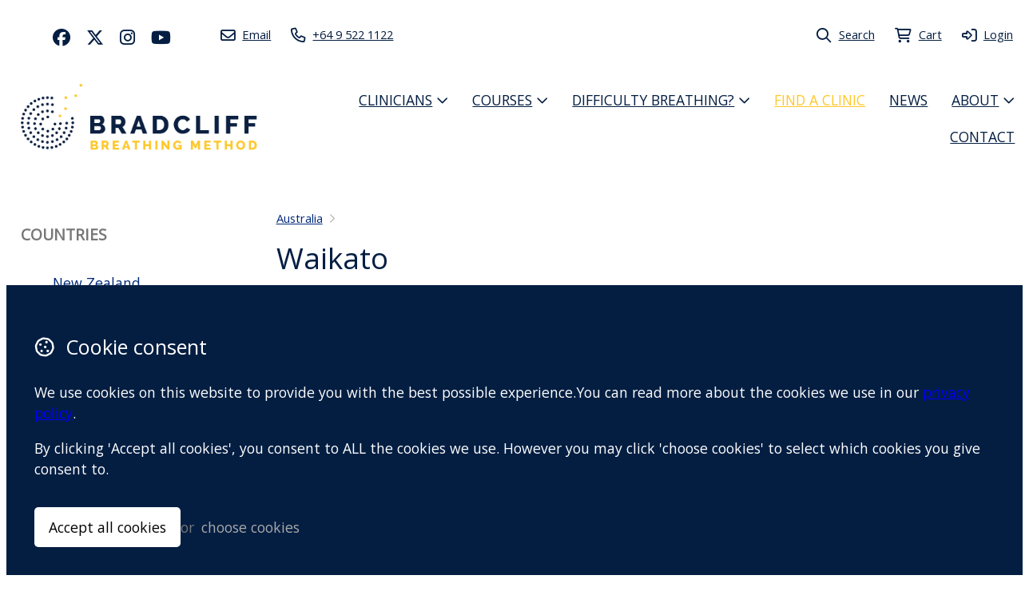

--- FILE ---
content_type: text/html;charset=utf-8
request_url: https://www.bradcliff.com/find-a-clinic/australia/tag/waikato
body_size: 9714
content:
<!DOCTYPE html><html><head><title>Waikato</title><meta name="viewport" content="width=device-width, initial-scale=1"></meta><meta name="robots" content="index"></meta><meta name="description" content="Find a Certified BradCliff Breathing Method® practitioner New South Wales Queensland Western Australia Victoria South Australia"></meta><meta property="og:title" content="Waikato"></meta><meta property="og:type" content="website"></meta><meta property="og:url" content="https://www.bradcliff.com/find-a-clinic/australia/tag/waikato"></meta><meta property="og:description" content="Find a Certified BradCliff Breathing Method® practitioner New South Wales Queensland Western Australia Victoria South Australia"></meta><meta property="og:site_name" content="BradCliff Method"></meta><meta name="twitter:site" content="@BradcliffB"></meta><meta name="google-site-verification" content="n3CvEhwZgXjgzx17EwbvuxMQZj0VmM0bEy3Glhuqtoc"></meta><link rel="canonical" href="https://www.bradcliff.com/find-a-clinic/australia/tag/waikato"></link><link rel="shortcut icon" href="https://cdn-asset-mel-2.airsquare.com/bradcliff/managed/image/favicon.ico?20180817085902" fetchpriority="low"></link><script>!(function(n){function t(e){n.addEventListener(e,B)}function o(e){n.removeEventListener(e,B)}function u(e,n,t){L?C(e,n):(t||u.lazy&&void 0===t?q:S).push(e,n)}function c(e){k.head.appendChild(e)}function i(e,n){z.call(e.attributes)[y](n)}function r(e,n,t,o){return o=(n?k.getElementById(n):o)||k.createElement(e),n&&(o.id=n),t&&(o.onload=t),o}function s(e,n,t){(t=e.src)&&((n=r(m)).rel="preload",n.as=h,n.href=t,(t=e[g](w))&&n[b](w,t),(t=e[g](x))&&n[b](x,t),c(n))}function a(e,n){return z.call((n||k).querySelectorAll(e))}function f(e,n){e.parentNode.replaceChild(n,e)}function l(t,e){a("source,img",t)[y](l),i(t,function(e,n){(n=/^data-(.+)/.exec(e.name))&&t[b](n[1],e.value)}),"string"==typeof e&&e&&(t.className+=" "+e),p in t&&t[p]()}function e(e,n,t){u(function(t){(t=a(e||N))[y](s),(function o(e,n){(e=t[E]())&&((n=r(e.nodeName)).text=e.text,i(e,function(e){"type"!=e.name&&n[b](e.name,e.value)}),n.src&&!n[g]("async")?(n.onload=n.onerror=o,f(e,n)):(f(e,n),o()))})()},n,t)}var d="Defer",m="link",h="script",p="load",v="pageshow",y="forEach",g="getAttribute",b="setAttribute",E="shift",w="crossorigin",x="integrity",A=["mousemove","keydown","touchstart","wheel"],I="on"+v in n?v:p,N=h+"[type=deferjs]",j=n.IntersectionObserver,k=n.document||n,C=n.setTimeout,L=/p/.test(k.readyState),S=[],q=[],z=S.slice,B=function(e,n){for(n=I==e.type?(o(I),L=u,A[y](t),S):(A[y](o),q);n[0];)C(n[E](),n[E]())};e(),u.all=e,u.dom=function(e,n,i,c,r){u(function(t){function o(e){c&&!1===c(e)||l(e,i)}t=!!j&&new j(function(e){e[y](function(e,n){e.isIntersecting&&(t.unobserve(n=e.target),o(n))})},r),a(e||"[data-src]")[y](function(e){e[d]!=u&&(e[d]=u,t?t.observe(e):o(e))})},n,!1)},u.css=function(n,t,e,o,i){u(function(e){(e=r(m,t,o)).rel="stylesheet",e.href=n,c(e)},e,i)},u.js=function(n,t,e,o,i){u(function(e){(e=r(h,t,o)).src=n,c(e)},e,i)},u.reveal=l,n[d]=u,L||t(I)})(this);</script><link rel="stylesheet" media="print" type="text/css" id="google-fonts-css" onload="this.media='all'" href="https://fonts.googleapis.com/css2?family=Open+Sans:wght@400&amp;display=swap"></link><noscript><link rel="stylesheet" type="text/css" href="https://fonts.googleapis.com/css2?family=Open+Sans:wght@400&amp;display=swap"></link></noscript><link rel="stylesheet" type="text/css" id="css-variables" href="/asset/css/variables?timestamp=20230706011345"></link><link rel="stylesheet" type="text/css" href="https://cdn-static.airsquare.com/1137/compiled/website/css.cfm"></link><script type="application/ld+json">
                        {
                            "@context" : "http://schema.org",
                            "@type" : "Organization",
                            "name" : "BradCliff Method",
                            "url" : "https://www.bradcliff.com"
                            
                                ,"logo" : "https://cdn-asset-mel-2.airsquare.com/bradcliff/managed/image/logo-original.png"
                            
                                ,"contactPoint" : [
                                    {
                                        "@type" : "ContactPoint",
                                        "telephone" : "+64 9 522 1122",
                                        "contactType" : "customer service"
                                    }
                                ]
                            
                        }
                    </script><script type="deferjs" src="https://cdn-static.airsquare.com/1137/compiled/website/javascript-high-priority.cfm"></script><script type="deferjs">lazySizes.init();</script><script type="deferjs" src="https://www.googletagmanager.com/gtag/js?id=G-V6PQPEGQPL"></script><script type="deferjs">window['ga-disable-G-V6PQPEGQPL'] = true;
                            window.dataLayer = window.dataLayer || [];
                            function gtag(){dataLayer.push(arguments);}
                            gtag('js', new Date());
                            gtag('config', 'G-V6PQPEGQPL',{'send_page_view': false});
                            gtag('set', 'allow_google_signals', false);</script><script type="deferjs">!function(f,b,e,v,n,t,s){if(f.fbq)return;n=f.fbq=function(){n.callMethod?n.callMethod.apply(n,arguments):n.queue.push(arguments)};if(!f._fbq)f._fbq=n;n.push=n;n.loaded=!0;n.version='2.0';n.queue=[];t=b.createElement(e);t.async=!0;t.src=v;s=b.getElementsByTagName(e)[0];s.parentNode.insertBefore(t,s)}(window,document,'script','https://connect.facebook.net/en_US/fbevents.js');fbq('consent','revoke');fbq('init','499600070902686');fbq('track','PageView');</script><script type="deferjs" src="https://cdn-static.airsquare.com/1137/compiled/website/javascript-low-priority.cfm"></script><script id="mcjs">!function(c,h,i,m,p){m=c.createElement(h),p=c.getElementsByTagName(h)[0],m.async=1,m.src=i,p.parentNode.insertBefore(m,p)}(document,"script","https://chimpstatic.com/mcjs-connected/js/users/91a225b5a0749e8bf77587afb/ceb4bcdf24ed374f347122ed9.js");</script></head><body class="header-bottom-layout-left-right"><header id="header" class="headroom headroom--top" data-headroom-offset="200"><div id="header-top-wrapper"><div class="row"><div class="column size-12" id="header-top"><div id="header-top-left"><div id="header-social-navigation"><ul><li><a target="_blank" href="https://facebook.com/bradcliffmethod"><i class="fab fa-lg fa-facebook"></i><span>Facebook</span></a></li><li><a target="_blank" href="https://x.com/BradcliffB"><i class="fab fa-lg fa-x-twitter"></i><span>X (Twitter)r</span></a></li><li><a target="_blank" href="https://instagram.com/bradcliffbreathing"><i class="fab fa-lg fa-instagram"></i><span>Instagram</span></a></li><li><a target="_blank" href="https://www.youtube.com/channel/UCDa8OL7xXv_1BQnh7HycWVg"><i class="fab fa-lg fa-youtube"></i><span>YouTube</span></a></li></ul></div><div id="header-contact-navigation"><ul><li><a target="_blank" href="mailto:support@bradcliff.com"><i class="far fa-lg fa-envelope"></i><span>Email</span></a></li><li><a target="_blank" href="tel:+64 9 522 1122"><i class="far fa-lg fa-phone"></i><span>+64 9 522 1122</span></a></li></ul></div></div><div class="right" id="header-top-right"><div id="header-utility-navigation"><ul><li><a href="/search"><i class="far fa-lg fa-search"></i><span>Search</span></a></li><li><a href="/cart" class="cart-link"><i class="far fa-lg fa-shopping-cart"><span class="dot-wrapper hidden"><span class="dot"></span></span></i><span>Cart</span><span class="cart-item-count hidden"></span></a></li><li><a href="/account/login"><i class="far fa-lg fa-sign-in-alt"></i><span>Login</span></a></li></ul></div></div></div></div></div><div id="header-bottom"><div class="row"><div class="column size-12" id="header-bottom-layout-left-right"><div id="header-bottom-logo"><a href="/"><picture><source type="image/png" srcset="https://cdn-asset-mel-2.airsquare.com/bradcliff/managed/image/logo-400w.png?20180817085337 400w, https://cdn-asset-mel-2.airsquare.com/bradcliff/managed/image/logo-600w.png?20180817085337 600w, https://cdn-asset-mel-2.airsquare.com/bradcliff/managed/image/logo-800w.png?20180817085337 800w"></source><img style="aspect-ratio: 1967 / 568;" src="https://cdn-asset-mel-2.airsquare.com/bradcliff/managed/image/logo-400w.png?20180817085337" alt="BradCliff Method logo"></img></picture></a></div><div id="header-mobile-navigation"><a href="/cart" class="cart-link"><i class="far fa-lg fa-shopping-cart"><span class="dot-wrapper hidden"><span class="dot"></span></span></i></a><a id="mobile-menu-open-link"><i class="fas fa-lg fa-bars"></i></a></div><div id="header-main-navigation"><ul><li><a href="/for-the-clinician"><span>Clinicians</span><i class="far fa-angle-down"></i></a><ul class="dropdown"><li><a href="/for-the-clinician/practitioner-certification"><span><i class="far fa-angle-right"></i></span><span>Practitioner Certification</span></a></li><li><a href="/for-the-clinician/scholarship-application"><span><i class="far fa-angle-right"></i></span><span>Scholarship Application</span></a></li><li><a href="/for-the-clinician/therapist-resources"><span><i class="far fa-angle-right"></i></span><span>Therapist Resources Level 1</span></a></li><li><a href="/for-the-clinician/therapist-resources-level-2"><span><i class="far fa-angle-right"></i></span><span>Therapist Resources Level 2</span></a></li></ul></li><li><a href="/courses-online-classroom"><span>Courses</span><i class="far fa-angle-down"></i></a><ul class="dropdown"><li><a href="/courses-online-classroom/courses"><span><i class="far fa-angle-right"></i></span><span>Practitioner Workshops</span></a></li><li><a href="/courses-online-classroom/long-covid-course"><span><i class="far fa-angle-right"></i></span><span>Long Covid Self-Directed</span></a></li><li><a href="/courses-online-classroom/diaphragm-ultrasound-course"><span><i class="far fa-angle-right"></i></span><span>Diaphragm Ultrasound Self-Directed</span></a></li></ul></li><li><a href="/for-the-client"><span>Difficulty breathing?</span><i class="far fa-angle-down"></i></a><ul class="dropdown"><li><a href="/for-the-client/do-you-have-a-breathing-pattern-disorder"><span><i class="far fa-angle-right"></i></span><span>Breathing pattern disorder</span></a></li><li><a href="/for-the-client/disordered-breathing"><span><i class="far fa-angle-right"></i></span><span>Disordered Breathing</span></a></li><li><a href="/for-the-client/common-triggers"><span><i class="far fa-angle-right"></i></span><span>Common Triggers</span></a></li><li><a href="/for-the-client/questionnaire"><span><i class="far fa-angle-right"></i></span><span>Questionnaire</span></a></li></ul></li><li><a class="selected" href="/find-a-clinic"><span>Find a Clinic</span></a></li><li><a href="/media-articles-news"><span>News</span></a></li><li><a href="/about-us"><span>About</span><i class="far fa-angle-down"></i></a><ul class="dropdown"><li><a href="/about-us/the-bradcliff-team"><span><i class="far fa-angle-right"></i></span><span>The BradCliff Team</span></a></li><li><a href="/about-us/testimonials"><span><i class="far fa-angle-right"></i></span><span>Testimonials</span></a></li><li><a href="http://www.breathingworks.com/"><span><i class="far fa-angle-right"></i></span><span>Breathing Works</span></a></li><li><a href="/about-us/our-books"><span><i class="far fa-angle-right"></i></span><span>Books</span></a></li></ul></li><li><a href="/contact-us"><span>Contact</span></a></li></ul></div></div></div></div></header><main id="content"><div class="row" style="padding: var(--space-l) 0;"><div class="column size-3"><nav id="listing-filters-menu-wrapper"><div id="listing-filters-menu"><div id="listing-filters-menu-close-link"><a><i class="far fa-lg fa-xmark"></i></a></div><div class="listing-filters"><div class="block"><h5>Countries</h5><ul><li><a href="/find-a-clinic/australia/category/new-zealand"><span>New Zealand</span></a></li><li><a href="/find-a-clinic/australia/category/australia"><span>Australia</span></a></li><li><a href="/find-a-clinic/australia/category/belgium"><span>Belgium</span></a></li><li><a href="/find-a-clinic/australia/category/brazil"><span>Brazil</span></a></li><li><a href="/find-a-clinic/australia/category/canada"><span>Canada</span></a></li><li><a href="/find-a-clinic/australia/category/denmark"><span>Denmark</span></a></li><li><a href="/find-a-clinic/australia/category/england"><span>England</span></a></li><li><a href="/find-a-clinic/australia/category/hong-kong"><span>Hong Kong</span></a></li><li><a href="/find-a-clinic/australia/category/india"><span>India</span></a></li><li><a href="/find-a-clinic/australia/category/ireland"><span>Ireland</span></a></li><li><a href="/find-a-clinic/australia/category/namibia"><span>Namibia</span></a></li><li><a href="/find-a-clinic/australia/category/poland"><span>Poland</span></a></li><li><a href="/find-a-clinic/australia/category/scotland"><span>Scotland</span></a></li><li><a href="/find-a-clinic/australia/category/singapore"><span>Singapore</span></a></li><li><a href="/find-a-clinic/australia/category/slovakia"><span>Slovakia</span></a></li><li><a href="/find-a-clinic/australia/category/slovenia"><span>Slovenia</span></a></li><li><a href="/find-a-clinic/australia/category/south-africa"><span>South Africa</span></a></li><li><a href="/find-a-clinic/australia/category/south-korea"><span>South Korea</span></a></li><li><a href="/find-a-clinic/australia/category/spain"><span>Spain</span></a></li><li><a href="/find-a-clinic/australia/category/switzerland"><span>Switzerland</span></a></li><li><a href="/find-a-clinic/australia/category/uganda"><span>Uganda</span></a></li><li><a href="/find-a-clinic/australia/category/united-arab-emirates"><span>United Arab Emirates</span></a></li><li><a href="/find-a-clinic/australia/category/united-states"><span>United States</span></a></li><li><a href="/find-a-clinic/australia/category/wales"><span>Wales</span></a></li></ul></div><div class="block"><h5>New Zealand</h5><ul><li><a href="/find-a-clinic/australia/tag/northland">Northland</a></li><li><a href="/find-a-clinic/australia/tag/auckland">Auckland</a></li><li><a href="/find-a-clinic/australia/tag/waikato">Waikato</a></li><li><a href="/find-a-clinic/australia/tag/bay-of-plenty">Bay of Plenty</a></li><li><a href="/find-a-clinic/australia/tag/gisborne">Gisborne</a></li><li><a href="/find-a-clinic/australia/tag/hawkes-bay">Hawkes Bay</a></li><li><a href="/find-a-clinic/australia/tag/taranaki">Taranaki</a></li><li><a href="/find-a-clinic/australia/tag/rangitikei-manawatu">Manawatū-Whanganui</a></li><li><a href="/find-a-clinic/australia/tag/wellington-wairarapa">Wellington &amp; Wairarapa</a></li><li><a href="/find-a-clinic/australia/tag/nelsonmarlborough">Nelson/Marlborough</a></li><li><a href="/find-a-clinic/australia/tag/tasman">Tasman</a></li><li><a href="/find-a-clinic/australia/tag/canterbury">Canterbury</a></li><li><a href="/find-a-clinic/australia/tag/otago">Otago</a></li><li><a href="/find-a-clinic/australia/tag/southland">Southland</a></li></ul></div><div class="block"><h5>Australia</h5><ul><li><a href="/find-a-clinic/australia/tag/new-south-wales">New South Wales</a></li><li><a href="/find-a-clinic/australia/tag/queensland">Queensland</a></li><li><a href="/find-a-clinic/australia/tag/south-australia">South Australia</a></li><li><a href="/find-a-clinic/australia/tag/tasmania">Tasmania</a></li><li><a href="/find-a-clinic/australia/tag/victoria">Victoria</a></li><li><a href="/find-a-clinic/australia/tag/western-australia">Western Australia</a></li></ul></div><div class="block"><h5>Belgium</h5><ul><li><a href="/find-a-clinic/australia/tag/ghent">Ghent</a></li></ul></div><div class="block"><h5>Brazil</h5><ul><li><a href="/find-a-clinic/australia/tag/recife">Recife</a></li></ul></div><div class="block"><h5>Canada</h5><ul><li><a href="/find-a-clinic/australia/tag/alberta">Alberta</a></li><li><a href="/find-a-clinic/australia/tag/british-columbia">British Columbia</a></li><li><a href="/find-a-clinic/australia/tag/manitoba">Manitoba</a></li><li><a href="/find-a-clinic/australia/tag/new-brunswick">New Brunswick</a></li><li><a href="/find-a-clinic/australia/tag/ontario">Ontario</a></li><li><a href="/find-a-clinic/australia/tag/quebec">Quebec</a></li><li><a href="/find-a-clinic/australia/tag/saskatchewan">Saskatchewan</a></li></ul></div><div class="block"><h5>Denmark</h5><ul><li><a href="/find-a-clinic/australia/tag/capital-region">Capital Region</a></li><li><a href="/find-a-clinic/australia/tag/southern-denmark">Southern Denmark</a></li></ul></div><div class="block"><h5>England</h5><ul><li><a href="/find-a-clinic/australia/tag/london">Greater London</a></li><li><a href="/find-a-clinic/australia/tag/east-of-england">East of England</a></li><li><a href="/find-a-clinic/australia/tag/merseyside">North West</a></li><li><a href="/find-a-clinic/australia/tag/south-west">South West</a></li><li><a href="/find-a-clinic/australia/tag/tyne-and-wear">North East</a></li><li><a href="/find-a-clinic/australia/tag/oxfordshire">South East</a></li><li><a href="/find-a-clinic/australia/tag/northamptonshire">East Midlands</a></li><li><a href="/find-a-clinic/australia/tag/west-midlands">West Midlands</a></li><li><a href="/find-a-clinic/australia/tag/yorkshire-and-the-humber">Yorkshire and the Humber</a></li></ul></div><div class="block"><h5>Hong Kong</h5><ul><li><a href="/find-a-clinic/australia/tag/hong-kong">Hong Kong</a></li></ul></div><div class="block"><h5>India</h5><ul><li><a href="/find-a-clinic/australia/tag/haryana">Haryana</a></li><li><a href="/find-a-clinic/australia/tag/jammu-and-kashmir">Jammu and Kashmir</a></li><li><a href="/find-a-clinic/australia/tag/maharashtra">Maharashtra</a></li></ul></div><div class="block"><h5>Ireland</h5><ul><li><a href="/find-a-clinic/australia/tag/dublin">Leinster</a></li><li><a href="/find-a-clinic/australia/tag/mayo">Connacht</a></li><li><a href="/find-a-clinic/australia/tag/tipperary">Munster</a></li><li><a href="/find-a-clinic/australia/tag/ulster">Ulster</a></li></ul></div><div class="block"><h5>Poland</h5><ul><li><a href="/find-a-clinic/australia/tag/mazovia-province">Mazovia Province</a></li></ul></div><div class="block"><h5>Scotland</h5><ul><li><a href="/find-a-clinic/australia/tag/dundee">Dundee</a></li><li><a href="/find-a-clinic/australia/tag/east-lothian">East Lothian</a></li><li><a href="/find-a-clinic/australia/tag/highland">Highland</a></li><li><a href="/find-a-clinic/australia/tag/lanarkshire">Lanarkshire</a></li><li><a href="/find-a-clinic/australia/tag/midlothian">Midlothian</a></li></ul></div><div class="block"><h5>Singapore</h5><ul><li><a href="/find-a-clinic/australia/tag/singapore">Singapore</a></li></ul></div><div class="block"><h5>Slovakia</h5><ul><li><a href="/find-a-clinic/australia/tag/bratislava">Bratislava</a></li></ul></div><div class="block"><h5>Slovenia</h5><ul><li><a href="/find-a-clinic/australia/tag/golnik">Golnik</a></li></ul></div><div class="block"><h5>South Africa</h5><ul><li><a href="/find-a-clinic/australia/tag/gauteng">Gauteng</a></li><li><a href="/find-a-clinic/australia/tag/kwazulu-natal">KwaZulu-Natal</a></li><li><a href="/find-a-clinic/australia/tag/limpopo">Limpopo</a></li><li><a href="/find-a-clinic/australia/tag/mpumalanga">Mpumalanga</a></li><li><a href="/find-a-clinic/australia/tag/eastern-cape">Western Cape</a></li></ul></div><div class="block"><h5>South Korea</h5><ul><li><a href="/find-a-clinic/australia/tag/seoul">Seoul</a></li></ul></div><div class="block"><h5>Uganda</h5><ul><li><a href="/find-a-clinic/australia/tag/eastern-region">Eastern Region</a></li></ul></div><div class="block"><h5>United Arab Emirates</h5><ul><li><a href="/find-a-clinic/australia/tag/dubai">Dubai</a></li></ul></div><div class="block"><h5>United States</h5><ul><li><a href="/find-a-clinic/australia/tag/illinois">Illinois</a></li><li><a href="/find-a-clinic/australia/tag/iowa">Iowa</a></li><li><a href="/find-a-clinic/australia/tag/new-jersey">New Jersey</a></li><li><a href="/find-a-clinic/australia/tag/new-york">New York</a></li><li><a href="/find-a-clinic/australia/tag/ohio">Ohio</a></li><li><a href="/find-a-clinic/australia/tag/texas">Texas</a></li><li><a href="/find-a-clinic/australia/tag/virginia">Virginia</a></li><li><a href="/find-a-clinic/australia/tag/washington">Washington</a></li><li><a href="/find-a-clinic/australia/tag/wisconsin">Wisconsin</a></li><li><a href="/find-a-clinic/australia/tag/vermont">Vermont</a></li></ul></div><div class="block"><h5>Wales</h5><ul><li><a href="/find-a-clinic/australia/tag/south-wales-west">South Wales West</a></li></ul></div></div></div></nav><a id="listing-filters-menu-open-link" class="button secondary full-width"><i class="far fa-lg fa-sliders"></i>Filter</a></div><div class="column size-9"><p class="breadcrumbs"><a href="/find-a-clinic/australia">Australia</a><i class="far fa-angle-right"></i></p><h1 class="no-gap">Waikato</h1><div id="listings-header" class="block"><div id="listings-header-left"><strong>14</strong> products</div><div id="listings-header-right"></div></div><div class="listings block grid" style="--grid-item--min-width: 160px;--grid-column-count: 4;" data-google_analytics_item_list_name="Australia / Waikato" data-google_analytics_currency="NZD"><div class="listing vertical" data-google_analytics_item_name="Anna Wardlaw ★" data-google_analytics_index="1"><div class="info"><h4><a href="/product/anna-wardlaw">Anna Wardlaw ★</a></h4><p>Hamilton, Waikato, New Zealand</p></div></div><div class="listing vertical" data-google_analytics_item_name="Christine Aditama" data-google_analytics_index="2"><div class="info"><h4><a href="/product/christine-aditama">Christine Aditama</a></h4><p>Hamilton, Waikato, New Zealand</p></div></div><div class="listing vertical" data-google_analytics_item_name="Crystal May Vause" data-google_analytics_index="3"><div class="info"><h4><a href="/product/crystal-may-vause">Crystal May Vause</a></h4><p>Whitianga, Waikato, New Zealand</p></div></div><div class="listing vertical" data-google_analytics_item_name="Emma McDermott" data-google_analytics_index="4"><div class="info"><h4><a href="/product/emma-mcdermott">Emma McDermott</a></h4><p>Leamington, Waikato, New Zealand</p></div></div><div class="listing vertical" data-google_analytics_item_name="Fleur Drewitt Fisher ★" data-google_analytics_index="5"><div class="info"><h4><a href="/product/fleur-fisher">Fleur Drewitt Fisher ★</a></h4><p>Whitianga, Waikato, New Zealand</p></div></div><div class="listing vertical" data-google_analytics_item_name="Hannah Baines" data-google_analytics_index="6"><div class="info"><h4><a href="/product/hannah-baines">Hannah Baines</a></h4><p>Hamilton, Waikato, New Zealand</p></div></div><div class="listing vertical" data-google_analytics_item_name="Janet Wagstaff ★" data-google_analytics_index="7"><div class="info"><h4><a href="/product/janet-wagstaff">Janet Wagstaff ★</a></h4><p>Matamata, Waikato, New Zealand</p></div></div><div class="listing vertical" data-google_analytics_item_name="Jenny Voss" data-google_analytics_index="8"><div class="info"><h4><a href="/product/jenny-voss">Jenny Voss</a></h4><p>Taupo, New Zealand</p></div></div><div class="listing vertical" data-google_analytics_item_name="Kara Thomas ★" data-google_analytics_index="9"><div class="info"><h4><a href="/product/kara-thomas">Kara Thomas ★</a></h4><p>Te Awamutu &amp; Otorohanga, Waikato, New Zealand</p></div></div><div class="listing vertical" data-google_analytics_item_name="Katie Hall ★" data-google_analytics_index="10"><div class="info"><h4><a href="/product/katie-hall">Katie Hall ★</a></h4><p>Cambridge, Waikato, New Zealand</p></div></div><div class="listing vertical" data-google_analytics_item_name="Mikayla Lewis ★" data-google_analytics_index="11"><div class="info"><h4><a href="/product/mikayla-lewis">Mikayla Lewis ★</a></h4><p>Cambridge, Waikato, New Zealand</p></div></div><div class="listing vertical" data-google_analytics_item_name="Nicola Bax" data-google_analytics_index="12"><div class="info"><h4><a href="/product/nicola-bax">Nicola Bax</a></h4><p>Matamata, Waikato, New Zealand</p></div></div><div class="listing vertical" data-google_analytics_item_name="Vanessa Trent ★" data-google_analytics_index="13"><div class="info"><h4><a href="/product/vanessa-trent">Vanessa Trent ★</a></h4><p>Raglan, New Zealand</p></div></div><div class="listing vertical" data-google_analytics_item_name="Victoria Donoghue ★" data-google_analytics_index="14"><div class="info"><h4><a href="/product/victoria-donoghue">Victoria Donoghue ★</a></h4><p>Hamilton, Waikato, New Zealand</p></div></div></div></div></div></main><footer id="footer"><div id="footer-top"><div class="row"><div class="column size-3"><ul class="icons"><li><a href="/courses-online-classroom/courses"><span>Practitioner Workshops</span></a></li><li><a href="/about-us"><span>About</span></a></li><li><a href="/contact-us"><span>Contact</span></a></li><li><a href="/terms-and-conditions"><span>Terms and conditions</span></a></li><li><a target="_blank" href="/privacy-policy"><span>Privacy Policy</span></a></li></ul></div><div class="column size-3"><ul class="icons"><li><a target="_blank" href="https://facebook.com/bradcliffmethod"><span><i class="fab fa-lg fa-fw fa-facebook"></i></span><span>Facebook</span></a></li><li><a target="_blank" href="https://x.com/BradcliffB"><span><i class="fab fa-lg fa-fw fa-x-twitter"></i></span><span>X (Twitter)</span></a></li><li><a target="_blank" href="https://instagram.com/bradcliffbreathing"><span><i class="fab fa-lg fa-fw fa-instagram"></i></span><span>Instagram</span></a></li><li><a target="_blank" href="https://www.youtube.com/channel/UCDa8OL7xXv_1BQnh7HycWVg"><span><i class="fab fa-lg fa-fw fa-youtube"></i></span><span>YouTube</span></a></li></ul></div><div class="column size-3"><p>110 Remuera Road<br/>Remuera<br/>Auckland<br/>1050<br/>New Zealand<br/><a target="_blank" href="https://maps.google.com?q=110 Remuera Road,Remuera,Auckland,1050,New Zealand"><i class="far fa-map-marker-alt"></i>Map</a></p></div><div class="column size-3"><ul class="icons"><li><a target="_blank" href="mailto:support@bradcliff.com"><span><i class="far fa-lg fa-lg fa-fw fa-envelope"></i></span><span>Email</span></a></li><li><a target="_blank" href="tel:+64 9 522 1122"><span><i class="far fa-lg fa-fw fa-phone"></i></span><span>+64 9 522 1122</span></a></li></ul></div></div></div><div id="footer-attribution"><div class="row"><div class="column size-12"><p>© Copyright 2026 BradCliff Method. Built by <a href="https://www.webtrix.co.nz/" target="_blank">Webtrix</a>. Powered by <a href="https://www.airsquare.com" target="_blank">Airsquare</a>.</p></div></div></div></footer><nav id="mobile-menu-wrapper"><div id="mobile-menu"><div id="mobile-menu-close-link"><a><i class="far fa-lg fa-xmark"></i></a></div><div id="mobile-menu-utility-navigation"><ul><li><a href="/search"><i class="far fa-fw fa-lg fa-search"></i><span>Search</span></a></li><li><a href="/cart" class="cart-link"><i class="far fa-fw fa-lg fa-shopping-cart"><span class="dot-wrapper hidden"><span class="dot"></span></span></i><span>Cart</span><span class="cart-item-count hidden"></span></a></li><li><a href="/account/login"><i class="far fa-fw fa-lg fa-sign-in-alt"></i><span>Login</span></a></li></ul></div><div id="mobile-menu-main-navigation"><ul><li><a href="/for-the-clinician"><span>Clinicians</span><i class="far fa-angle-down"></i></a><ul class="dropdown"><li><a href="/for-the-clinician/practitioner-certification"><span><i class="far fa-angle-right"></i></span><span>Practitioner Certification</span></a></li><li><a href="/for-the-clinician/scholarship-application"><span><i class="far fa-angle-right"></i></span><span>Scholarship Application</span></a></li><li><a href="/for-the-clinician/therapist-resources"><span><i class="far fa-angle-right"></i></span><span>Therapist Resources Level 1</span></a></li><li><a href="/for-the-clinician/therapist-resources-level-2"><span><i class="far fa-angle-right"></i></span><span>Therapist Resources Level 2</span></a></li></ul></li><li><a href="/courses-online-classroom"><span>Courses</span><i class="far fa-angle-down"></i></a><ul class="dropdown"><li><a href="/courses-online-classroom/courses"><span><i class="far fa-angle-right"></i></span><span>Practitioner Workshops</span></a></li><li><a href="/courses-online-classroom/long-covid-course"><span><i class="far fa-angle-right"></i></span><span>Long Covid Self-Directed</span></a></li><li><a href="/courses-online-classroom/diaphragm-ultrasound-course"><span><i class="far fa-angle-right"></i></span><span>Diaphragm Ultrasound Self-Directed</span></a></li></ul></li><li><a href="/for-the-client"><span>Difficulty breathing?</span><i class="far fa-angle-down"></i></a><ul class="dropdown"><li><a href="/for-the-client/do-you-have-a-breathing-pattern-disorder"><span><i class="far fa-angle-right"></i></span><span>Breathing pattern disorder</span></a></li><li><a href="/for-the-client/disordered-breathing"><span><i class="far fa-angle-right"></i></span><span>Disordered Breathing</span></a></li><li><a href="/for-the-client/common-triggers"><span><i class="far fa-angle-right"></i></span><span>Common Triggers</span></a></li><li><a href="/for-the-client/questionnaire"><span><i class="far fa-angle-right"></i></span><span>Questionnaire</span></a></li></ul></li><li><a class="selected" href="/find-a-clinic"><span>Find a Clinic</span></a></li><li><a href="/media-articles-news"><span>News</span></a></li><li><a href="/about-us"><span>About</span><i class="far fa-angle-down"></i></a><ul class="dropdown"><li><a href="/about-us/the-bradcliff-team"><span><i class="far fa-angle-right"></i></span><span>The BradCliff Team</span></a></li><li><a href="/about-us/testimonials"><span><i class="far fa-angle-right"></i></span><span>Testimonials</span></a></li><li><a href="http://www.breathingworks.com/"><span><i class="far fa-angle-right"></i></span><span>Breathing Works</span></a></li><li><a href="/about-us/our-books"><span><i class="far fa-angle-right"></i></span><span>Books</span></a></li></ul></li><li><a href="/contact-us"><span>Contact</span></a></li></ul></div><div id="mobile-menu-contact-navigation"><ul><li><a target="_blank" href="mailto:support@bradcliff.com"><i class="far fa-fw fa-lg fa-envelope"></i><span>Email</span></a></li><li><a target="_blank" href="tel:+64 9 522 1122"><i class="far fa-fw fa-lg fa-phone"></i><span>+64 9 522 1122</span></a></li></ul></div><div id="mobile-menu-social-navigation"><ul><li><a target="_blank" href="https://facebook.com/bradcliffmethod"><i class="fab fa-fw fa-lg fa-facebook"></i><span>Facebook</span></a></li><li><a target="_blank" href="https://x.com/BradcliffB"><i class="fab fa-fw fa-lg fa-x-twitter"></i><span>X (Twitter)r</span></a></li><li><a target="_blank" href="https://instagram.com/bradcliffbreathing"><i class="fab fa-fw fa-lg fa-instagram"></i><span>Instagram</span></a></li><li><a target="_blank" href="https://www.youtube.com/channel/UCDa8OL7xXv_1BQnh7HycWVg"><i class="fab fa-fw fa-lg fa-youtube"></i><span>YouTube</span></a></li></ul></div></div></nav><style>
                        #cookie-consent-bar {
                            --row-background-primary-colour: rgb(4, 30, 66);--row-background-secondary-colour: rgb(4, 30, 66);--row-background-gradient-angle: 225deg;--link-colour: #aaaaaa;--link-hover-colour: #aaaaaa;--heading-3-colour: #ffffff;--paragraph-colour: rgb(255, 255, 255);--button-background-primary-colour: #ffffff;--button-background-secondary-colour: #ffffff;--button-background-gradient-angle: 225deg;--button-text-colour: #000000;--button-border-colour: rgba(255, 255, 255, 0);--button-hover-background-colour: #ffffff;--button-hover-text-colour: #000000;--button-hover-border-colour: rgba(255, 255, 255, 0);
                        }
                    </style><div id="cookie-consent-bar"><h3><i class="far fa-cookie"></i>Cookie consent</h3><div id="cookie-consent-bar-all-cookies"><p>We use cookies on this website to provide you with the best possible experience.You can read more about the cookies we use in our <a href="https://www.bradcliff.com/privacy-policy" style="box-sizing:border-box; user-select:auto; color:blue; text-decoration:underline" target="_blank">privacy policy</a>.</p><p>By clicking 'Accept all cookies', you consent to ALL the cookies we use. However you may click 'choose cookies' to select which cookies you give consent to.</p><div class="button-panel block"><a class="button" id="cookie-consent-bar-accept-all-cookies-button">Accept all cookies</a><span>or <a id="cookie-consent-bar-choose-cookies-link">choose cookies</a></span></div></div><div id="cookie-consent-bar-choose-cookies" class="hidden"><p>Please select which cookies you give consent to:</p><ul class="input-wrapper"><li><input type="checkbox" id="cookie-consent-bar-option-necessary" checked="true" disabled="true"></input><label for="cookie-consent-bar-option-necessary" class="checkbox">Necessary - to let our website function</label></li><li><input type="checkbox" id="cookie-consent-bar-option-preferences" checked="true"></input><label for="cookie-consent-bar-option-preferences" class="checkbox">Preferences - to remember your preferences</label></li><li><input type="checkbox" id="cookie-consent-bar-option-analytics" checked="true"></input><label for="cookie-consent-bar-option-analytics" class="checkbox">Analytics - to understand how you interact with our website</label></li><li><input type="checkbox" id="cookie-consent-bar-option-marketing" checked="true"></input><label for="cookie-consent-bar-option-marketing" class="checkbox">Marketing - to help display relevant advertising</label></li></ul><div class="button-panel block"><a class="button" id="cookie-consent-bar-accept-selected-cookies-button">Accept selected cookies</a></div></div></div><div class="dialog-supported hidden"><dialog id="added-to-cart-dialog" class="added-to-cart-dialog" style="width: 400px;"><div class="dialog-wrapper"><h2 style="text-align:center;">Added to cart</h2><p><a class="button secondary" onclick="window['added-to-cart-dialog'].close();" style="width: 100%; text-align:center;"><i class="fas fa-angle-left"></i>Continue shopping</a></p><p><a class="button" href="/cart" style="width: 100%; text-align:center;">View cart &amp; checkout<i class="far fa-angle-right right"></i></a></p></div></dialog></div><script type="deferjs">
                            gtag('event', 'page_view');
                            function cookieConsentGoogleAnalytics(settings) {
                                if(settings.indexOf('analytics') != -1) {
                                    window['ga-disable-G-V6PQPEGQPL']=false;
                                    if(settings.indexOf('marketing') != -1) {
                                        gtag('set', 'allow_google_signals', true);
                                    }
                                    gtag('event', 'page_view');
                                }
                            }
                        </script><script type="deferjs">
                            function cookieConsentFacebookPixel(settings) {
                                if(settings.indexOf('analytics') != -1) {
                                    if(settings.indexOf('marketing') != -1) {
                                        fbq('consent', 'grant');
                                    }
                                }
                            }
                        </script><script type="deferjs">
                    cookieConsentScripts('necessary');
                    </script><script type="deferjs">
                    AOSMobile.init({ offset: 200 });
                    AOSNonMobile.init({ offset: 200 });
                    document.querySelectorAll('img').forEach(function(img) {
                        img.addEventListener('load', function() {
                            AOSMobile.refresh();
                            AOSNonMobile.refresh();
                        })
                    });
                </script></body></html>